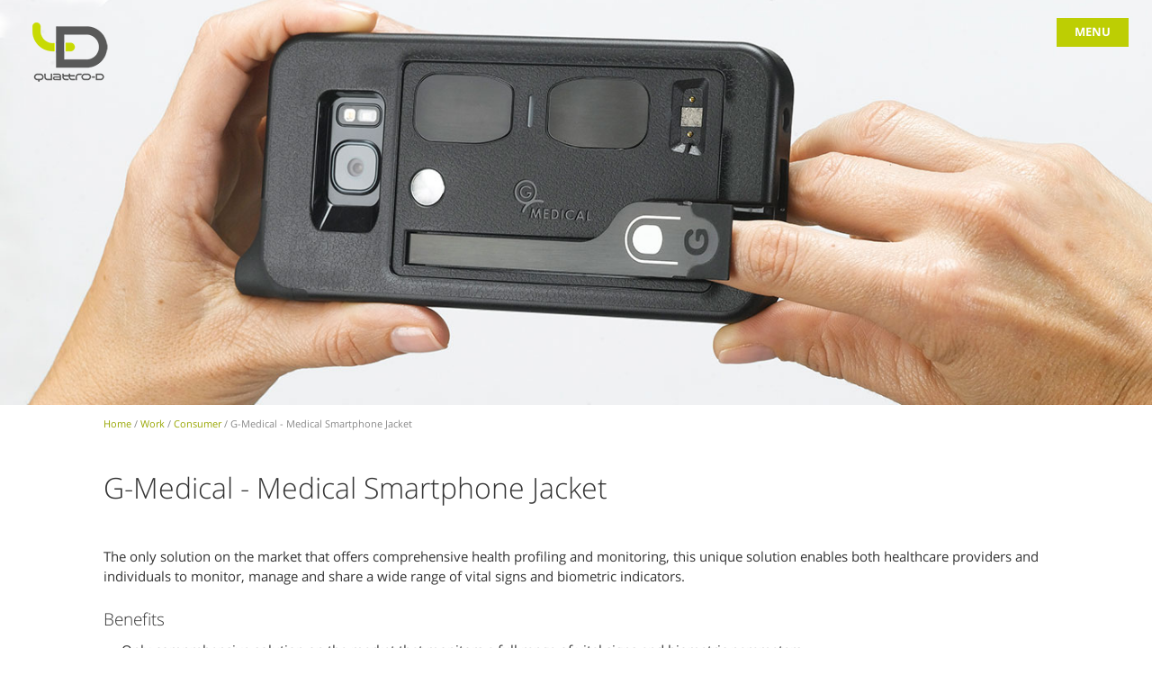

--- FILE ---
content_type: text/html; charset=utf-8
request_url: https://www.quattro-d.co.il/work/consumer/g-medical-medical-smartphone-jacket
body_size: 3568
content:
<!doctype html>
<html class="no-js" lang="en" dir="ltr">
<head>
<!--
==========================================================================
 _      _                                          
| |    (_)                                         
| |     _   ___   _ __ __      __ __ _  _   _  ___ 
| |    | | / _ \ | '_ \\ \ /\ / // _` || | | |/ __|
| |____| || (_) || | | |\ V  V /| (_| || |_| |\__ \
\_____/|_| \___/ |_| |_| \_/\_/  \__,_| \__, ||___/
                                         __/ |     
                                        |___/      

Quattro-D.com
Site Design, markup and drupal integration by Lionways.com
May 2017
==========================================================================
-->
  <meta http-equiv="Content-Type" content="text/html; charset=utf-8" />
<meta name="Generator" content="Drupal 7 (http://drupal.org)" />
<link rel="canonical" href="/work/consumer/g-medical-medical-smartphone-jacket" />
<link rel="shortlink" href="/node/144" />
<link rel="shortcut icon" href="https://www.quattro-d.co.il/sites/default/files/favicon.ico" type="image/vnd.microsoft.icon" />
	<meta name="viewport" content="width=device-width, initial-scale=1, minimal-ui">
  <title>G-Medical - Medical Smartphone Jacket | Quattro-D</title>
  <link type="text/css" rel="stylesheet" href="https://www.quattro-d.co.il/sites/default/files/css/css_xE-rWrJf-fncB6ztZfd2huxqgxu4WO-qwma6Xer30m4.css" media="all" />
<link type="text/css" rel="stylesheet" href="https://www.quattro-d.co.il/sites/default/files/css/css_vZ7OMldNxT0kN_1nW7_5iIquAxAdcU-aJ-ucVab5t40.css" media="all" />
<link type="text/css" rel="stylesheet" href="https://www.quattro-d.co.il/sites/default/files/css/css_kng1CKn0_DlCwNMZmURjeh9TYL84B5S8qC5Wpt8RPGc.css" media="all" />
<link type="text/css" rel="stylesheet" href="https://www.quattro-d.co.il/sites/default/files/css/css_L3IaDAgm7hboPXt9qUDKVFvWDkUFquXHP3Preem-168.css" media="all" />
  <script type="text/javascript" src="https://www.quattro-d.co.il/sites/default/files/js/js_bHixdNqIm_fGV7c3IlqVJl-OQXz4T0rdcigI0kCjuGg.js"></script>
<script type="text/javascript" src="https://www.quattro-d.co.il/sites/default/files/js/js_nATCkFWSlPMoAhlhtECcFgwNDsc4nN7VjhmYc71SOFw.js"></script>
<script type="text/javascript">
<!--//--><![CDATA[//><!--
jQuery.extend(Drupal.settings, {"basePath":"\/","pathPrefix":"","ajaxPageState":{"theme":"quattrod","theme_token":"u0mHHn8CwsV3UhJ9-HyxtjAO1t7yk_JquvZWnBJKFR8","js":{"sites\/all\/modules\/jquery_update\/replace\/jquery\/1.10\/jquery.min.js":1,"misc\/jquery-extend-3.4.0.js":1,"misc\/jquery-html-prefilter-3.5.0-backport.js":1,"misc\/jquery.once.js":1,"misc\/drupal.js":1,"sites\/all\/themes\/quattrod\/js\/modernizr-2.8.3-respond-1.4.2.min.js":1,"sites\/all\/themes\/quattrod\/js\/jquery.easing.min.js":1,"sites\/all\/themes\/quattrod\/js\/responsiveslides.min.js":1,"sites\/all\/themes\/quattrod\/js\/quattro-d.js":1},"css":{"modules\/system\/system.base.css":1,"modules\/system\/system.menus.css":1,"modules\/system\/system.messages.css":1,"modules\/system\/system.theme.css":1,"modules\/comment\/comment.css":1,"modules\/field\/theme\/field.css":1,"modules\/node\/node.css":1,"modules\/search\/search.css":1,"modules\/user\/user.css":1,"sites\/all\/modules\/views\/css\/views.css":1,"sites\/all\/modules\/ckeditor\/css\/ckeditor.css":1,"sites\/all\/modules\/ctools\/css\/ctools.css":1,"sites\/all\/modules\/custom_pagers\/custom_pagers.css":1,"sites\/all\/themes\/quattrod\/css\/quattro-d.css":1}}});
//--><!]]>
</script>
  <meta property="og:title" content="G-Medical - Medical Smartphone Jacket | Quattro-D">
	<meta property="og:description" content="quattro-d">
	<meta property="og:type" content="website">
	<meta property="og:url" content="https://www.quattro-d.co.il/work/consumer/g-medical-medical-smartphone-jacket">
	<meta property="og:image" content="https://www.quattro-d.co.il/sites/all/themes/quattrod/images/fb/fb1.jpg">
	<meta property="og:image" content="https://www.quattro-d.co.il/sites/all/themes/quattrod/images/fb/fb2.jpg">
	<meta property="og:image" content="https://www.quattro-d.co.il/sites/all/themes/quattrod/images/fb/fb3.jpg">
	<meta property="og:image" content="https://www.quattro-d.co.il/sites/all/themes/quattrod/images/fb/fb4.jpg">
	<meta property="og:image" content="https://www.quattro-d.co.il/sites/all/themes/quattrod/images/fb/fb5.jpg">
	<meta property="og:image" content="https://www.quattro-d.co.il/sites/all/themes/quattrod/images/fb/fb6.jpg">
</head>
<body>
<script>
(function(i,s,o,g,r,a,m){i['GoogleAnalyticsObject']=r;i[r]=i[r]||function(){
(i[r].q=i[r].q||[]).push(arguments)},i[r].l=1*new Date();a=s.createElement(o),
m=s.getElementsByTagName(o)[0];a.async=1;a.src=g;m.parentNode.insertBefore(a,m)
})(window,document,'script','https://www.google-analytics.com/analytics.js','ga');
ga('create', 'UA-20212230-25', 'auto');
ga('send', 'pageview');
</script>
  <div id="skip-link">
    <a href="#main-content" class="element-invisible element-focusable">Skip to main content</a>
  </div>
    
  <div id="page-wrapper"><div id="page">
     <header>
		<div class="logo transition"><a href="/" class="sprite">quattro-d</a></div>
		<a class="toggle-nav" href="#">menu</a>
	</header>

	<nav>
                    <ul>
            <li><a href="/">Home</a></li>					
            <li class="active"><a href="/work">Work</a></li>					
            <li><a href="/about">About</a></li>					
            <li><a href="/clients">Clients</a></li>					
            <li><a href="/contact">Contact</a></li>					
                </ul>
            
            
		<div class="social">
			<a class="facebook sprite" rel="external" href="https://www.facebook.com/ronen.savitch">Quattro-D in facebook</a>
			<a class="twitter sprite" rel="external" href="https://twitter.com/">Quattro-D on twitter</a>
			<a class="linkedin sprite" rel="external" href="https://www.linkedin.com/">Quattro-D on linkedin</a>
			<a class="vimeo sprite" rel="external" href="https://vimeo.com/">Quattro-D on vimeo</a>
			<a class="instagram sprite" rel="external" href="http://instagram.com/">Quattro-D on instagram</a>
		</div>
	</nav>     <!-- /.section, /#header -->
     <div class="top-img" style="background-image:url(https://www.quattro-d.co.il/sites/default/files/projects/144/images/g-medical-top.jpg)">
	</div>       <div class="ashkara-content wrapper">        <div class="breadcrumb"><a href="/">Home</a> / <a href="/work">Work</a> / <a href="/work/consumer">Consumer</a> / G-Medical - Medical Smartphone Jacket </div>
        
 <!--   <div id="main-wrapper"><div id="main" class="clearfix">             -->
        
                <h1 class="title" id="page-title">G-Medical - Medical Smartphone Jacket</h1>                        <div class="tabs"></div>                          <div class="region region-content">
    <div id="block-system-main" class="block block-system">

    
  <div class="content">
    <div id="node-144" class="node node-project node-promoted clearfix" about="/work/consumer/g-medical-medical-smartphone-jacket" typeof="sioc:Item foaf:Document">

  
      <span property="dc:title" content="G-Medical - Medical Smartphone Jacket" class="rdf-meta element-hidden"></span><span property="sioc:num_replies" content="0" datatype="xsd:integer" class="rdf-meta element-hidden"></span>
  
  <div class="content">
    <div class="field field-name-body field-type-text-with-summary field-label-hidden"><div class="field-items"><div class="field-item even" property="content:encoded"><p>The only solution on the market that offers comprehensive health profiling and monitoring, this unique solution enables both healthcare providers and individuals to monitor, manage and share a wide range of vital signs and biometric indicators.</p>
<h3>Benefits</h3>
<ul>
<li>Only comprehensive solution on the market that monitors a full range of vital signs and biometric parameters</li>
<li>Improves productivity and efficiency to improve health outcomes</li>
<li>Makes the user more self-sufficient and not entirely dependent on the healthcare provider’s response</li>
<li>Saves resources and costs</li>
</ul>
<h3>Features</h3>
<ul>
<li>Monitors a wide range of vital signs and biometrics in a single device</li>
<li>Continuously collects, consolidates and analyses medical data to detect trends over time</li>
<li>Powered by an independent battery that only becomes active when needed</li>
<li>Sends configurable, automatic alerts, notifications and reminders</li>
<li>Enables patients to instantly share data with predefined third parties</li>
<li>Stores data in the cloud (subject to privacy policies)</li>
<li>Linked to a smartphone application available for download from the Apple App Store™ and Google Play™</li>
</ul>
</div></div></div>
<div class="wrapper">
    <div class="pager">
<div class="next">Next:<br><a href="/work/consumer/primesense">PrimeSense</a></div>
<div class="prev">Previous:<br><a href="/work/consumer/woojer">WOOJER</a></div>
    </div>
</div>
      
  </div>

  
  
</div>
  </div>
</div>
  </div>
              

<!--    </div></div> -->  <!-- /#main, /#main-wrapper --> 
                </div>
               <div class="projects-grid">
                    <div class="project-cell">
                    <div>
                        <span class="image" data-img="https://www.quattro-d.co.il/sites/default/files/projects/144/images/g-medical-1.jpg"></span>
                    </div>
            </div>
                    <div class="project-cell">
                    <div>
                        <span class="image" data-img="https://www.quattro-d.co.il/sites/default/files/projects/144/images/g-medical-2.jpg"></span>
                    </div>
            </div>
                    <div class="project-cell">
                    <div>
                        <span class="image" data-img="https://www.quattro-d.co.il/sites/default/files/projects/144/images/g-medical-3.jpg"></span>
                    </div>
            </div>
                    <div class="project-cell">
                    <div>
                        <span class="image" data-img="https://www.quattro-d.co.il/sites/default/files/projects/144/images/g-medical-4.jpg"></span>
                    </div>
            </div>
                    <div class="project-cell">
                    <div>
                        <span class="image" data-img="https://www.quattro-d.co.il/sites/default/files/projects/144/images/g-medical-5.jpg"></span>
                    </div>
            </div>
                    <div class="project-cell">
                    <div>
                        <span class="image" data-img="https://www.quattro-d.co.il/sites/default/files/projects/144/images/g-medical-6.jpg"></span>
                    </div>
            </div>
        			</div>
    <div class="totop"><a href="#" title="Top of page">top</a></div>
           <footer>
		<div class="wrapper">
			<div class="logo">
				<a href="/">
					<span class="over sprite">quattro-d</span>
					<span class="base sprite">quattro-d</span>
				</a>
			</div>
			<div class="social">
				<a class="facebook sprite" rel="external" href="https://www.facebook.com/ronen.savitch">Quattro-D in facebook</a>
				<a class="twitter sprite" rel="external" href="https://twitter.com/">Quattro-D on twitter</a>
				<a class="linkedin sprite" rel="external" href="https://www.linkedin.com/">Quattro-D on linkedin</a>
				<a class="vimeo sprite" rel="external" href="https://vimeo.com/">Quattro-D on vimeo</a>
				<a class="instagram sprite" rel="external" href="http://instagram.com/">Quattro-D on instagram</a>
			</div>
			<div class="contact contact1">
				<span>Tel.: <a href="tel:+97236322252">+972-3-6322252</a></span>
				<span>Fax: +972-3-5360541</span>
				<span>Email: <a href="#" class="email" data-email-id="studio_quattro-d|co|il">quattro-d</a></span>
			</div>
			<div class="contact contact2">
				<span><span>43 Ha'atzmaut St.<br>Entrance A, 1st floor<br>Yehud 56304<br>Israel</span></span>
				<span><a href="https://goo.gl/maps/n79hB3gNpTn" rel="external">Get directions</a></span>
			</div>
			<div class="credits">
				<div class="copyright">&copy; 2016-2026 Quattro-D All Rights Reserved</div>
				<div class="lionways transition">Site created by <a href="http://www.lionways.com/" rel="external">Lionways</a></div>
			</div>
		</div>

		<div class="login" aria-hidden="true">
			<a href="/user" rel="nofollow">login</a>
		</div>

	</footer>
 <!-- /.section, /#footer -->

  </div></div> <!-- /#page, /#page-wrapper -->
  </body>
</html>


--- FILE ---
content_type: text/css
request_url: https://www.quattro-d.co.il/sites/default/files/css/css_L3IaDAgm7hboPXt9qUDKVFvWDkUFquXHP3Preem-168.css
body_size: 4902
content:
html,body,div,span,applet,object,iframe,h1,h2,h3,h4,h5,h6,p,blockquote,pre,a,abbr,acronym,address,big,cite,code,del,dfn,em,img,ins,kbd,q,s,samp,small,strike,strong,sub,sup,tt,var,b,u,i,center,dl,dt,dd,ol,ul,li,fieldset,form,label,legend,table,caption,tbody,tfoot,thead,tr,th,td,article,aside,canvas,details,embed,figure,figcaption,footer,header,hgroup,menu,nav,output,ruby,section,summary,time,mark,audio,video{margin:0;padding:0;}article,aside,details,figcaption,figure,footer,header,hgroup,menu,nav,section{display:block;}@font-face{font-family:'Open Sans Hebrew';src:url(/sites/all/themes/quattrod/fonts/opensanshebrew-light-webfont.eot);src:url(/sites/all/themes/quattrod/fonts/opensanshebrew-light-webfont.eot?#iefix) format('embedded-opentype'),url(/sites/all/themes/quattrod/fonts/opensanshebrew-light-webfont.woff) format('woff'),url(/sites/all/themes/quattrod/fonts/opensanshebrew-light-webfont.ttf) format('truetype'),url(/sites/all/themes/quattrod/fonts/opensanshebrew-light-webfont.svg#open_sans_hebrewlight) format('svg');font-weight:300;font-style:normal;}@font-face{font-family:'Open Sans Hebrew';src:url(/sites/all/themes/quattrod/fonts/opensanshebrew-regular-webfont.eot);src:url(/sites/all/themes/quattrod/fonts/opensanshebrew-regular-webfont.eot?#iefix) format('embedded-opentype'),url(/sites/all/themes/quattrod/fonts/opensanshebrew-regular-webfont.woff) format('woff'),url(/sites/all/themes/quattrod/fonts/opensanshebrew-regular-webfont.ttf) format('truetype'),url(/sites/all/themes/quattrod/fonts/opensanshebrew-regular-webfont.svg#open_sans_hebrewregular) format('svg');font-weight:400;font-style:normal;}@font-face{font-family:'Open Sans Hebrew';src:url(/sites/all/themes/quattrod/fonts/opensanshebrew-bold-webfont.eot);src:url(/sites/all/themes/quattrod/fonts/opensanshebrew-bold-webfont.eot?#iefix) format('embedded-opentype'),url(/sites/all/themes/quattrod/fonts/opensanshebrew-bold-webfont.woff) format('woff'),url(/sites/all/themes/quattrod/fonts/opensanshebrew-bold-webfont.ttf) format('truetype'),url(/sites/all/themes/quattrod/fonts/opensanshebrew-bold-webfont.svg#open_sans_hebrewbold) format('svg');font-weight:700;font-style:normal;}.element-focusable:active,.element-focusable:focus{clip:auto !important;height:auto !important;margin:0 !important;overflow:visible !important;position:relative !important;width:auto !important;}.element-invisible{border:0 none !important;clip:rect(0px,0px,0px,0px) !important;height:1px !important;margin:-1px !important;overflow:hidden !important;padding:0 !important;position:absolute !important;width:1px !important;}.sprite{display:block;background-image:url(/sites/all/themes/quattrod/images/sprites.png);text-indent:-9999px;overflow:hidden;}@media
only screen and (-webkit-min-device-pixel-ratio:2),only screen and (min--moz-device-pixel-ratio:2),only screen and (-o-min-device-pixel-ratio:2/1),only screen and (min-device-pixel-ratio:2),only screen and (min-resolution:192dpi),only screen and (min-resolution:2dppx){.sprite{background-image:url(/sites/all/themes/quattrod/images/sprites@2x.png);background-size:400px;}}html{-webkit-text-size-adjust:100%;}html,body{height:100%;}body{font-size:0.9375em;line-height:1.5em;font-family:'Open Sans Hebrew',Arial,Helvetica,sans-serif;position:relative;color:#333;overflow-y:scroll;}.transition,a,a span,input{transition:all .25s;-webkit-transition:all .25s;}a{text-decoration:none;color:#98a600;}a:hover,a:focus{color:#bdce03;text-decoration:underline;}h1{font-size:2.15em;line-height:1em;font-weight:300;margin-bottom:1.25em;}h2{font-size:1.5em;line-height:1em;font-weight:300;margin-top:1.5em;margin-bottom:1em;}h3{font-size:1.25em;line-height:1em;font-weight:300;margin-top:1.5em;margin-bottom:.75em;}h4{font-size:1.125em;line-height:1em;}p{margin-bottom:.75em;}blockquote{background-color:#eee;padding:10px 15px 10px 60px;margin-bottom:0.75em;overflow:hidden;min-height:40px;position:relative;}blockquote::before{display:block;content:"“";position:absolute;font-size:7em;line-height:1em;top:4px;left:12px;color:#999;}strong,b{font-weight:700;}.wrapper{margin:0 auto;width:90%;max-width:1280px;overflow:hidden;}header{overflow:hidden;z-index:5;}header .logo{float:left;margin:5px auto 5px 0;padding:10px;}header .logo a{width:84px;height:66px;background-position:0 0;}header .logo a:hover,header .logo a:focus{opacity:.8;}header .logo a:focus{border-bottom:2px solid #bdce03;}.toggle-nav{display:block;position:absolute;top:20px;right:2%;background-color:#bdce03;color:white;padding:5px 20px;font-size:88%;font-weight:bold;text-transform:uppercase;z-index:30;}.toggle-nav:hover,.toggle-nav:focus{color:#595959;}.toggle-nav.active{position:fixed;}nav{display:block;position:fixed;top:96px;right:0;width:0;height:calc(100% - 96px);z-index:4;background-color:rgba(0,0,0,0.8);transition:all .5s ease-in-out,width .5s cubic-bezier(0.68,-0.55,0.265,1.55);-webkit-transition:all .5s ease-in-out,width .5s cubic-bezier(0.68,-0.55,0.265,1.55);overflow:hidden;}nav.open{width:100%;}nav ul{list-style:none;margin:20px 5%;padding:0;width:90%;transition:all .5s ease-in-out;-webkit-transition:all .5s ease-in-out;}nav li{display:block;text-align:center;}nav li a{color:white;font-size:1.5em;line-height:2em;font-weight:bold;padding:0;text-transform:uppercase;}nav li.active a,nav li a:hover,nav li a:focus{color:#c8da03;border-bottom:1px solid #c8da03;text-decoration:none;}nav li a:hover,nav li a:focus{padding:0 6%;}ul.primary{margin:5px 0 40px;}ul.primary li a{line-height:2em;padding:0.4em 1em;}footer{color:#ccc;background-color:#595959;text-align:center;font-size:80%;line-height:1.4em;position:relative;}footer a{color:white;}footer a:hover,footer a:focus{color:#c8da03;}footer .logo{padding:15px;}footer .logo a{width:74px;height:59px;margin:0 auto;display:block;position:relative;}footer .logo a span{display:block;position:absolute;width:74px;height:59px;top:0;left:0;}footer .logo a span.base{background-position:-94px 0;}footer .logo a span.over{background-position:-94px -59px;opacity:0;z-index:50;}footer .logo a:hover span.over{opacity:1;}footer .contact{margin-bottom:10px;}footer .contact > span{display:block;}footer .credits{padding:20px;}.social a{display:inline-block;width:48px;height:48px;margin:0;opacity:.4;}.social a:hover,.social a:focus{opacity:1;}.social a:focus{border-bottom:1px solid #c8da03;}.social a.facebook{background-position:-256px 0;}.social a:hover.facebook,.social a:focus.facebook{background-color:#4463b1;}.social a.twitter{background-position:-304px 0;}.social a:hover.twitter,.social a:focus.twitter{background-color:#4e9edc;}.social a.instagram{background-position:-352px 0;}.social a:hover.instagram,.social a:focus.instagram{background-color:#49709b;}.social a.linkedin{background-position:-256px -48px;}.social a:hover.linkedin,.social a:focus.linkedin{background-color:#005a87;}.social a.vimeo{background-position:-304px -48px;}.social a:hover.vimeo,.social a:focus.vimeo{background-color:#61a0ad;}nav .social{position:absolute;left:0;bottom:50px;width:100%;text-align:center;}footer .credits .lionways{opacity:.5}footer .credits .lionways:hover{opacity:1;}footer .login{font-size:70%;}footer .login a{color:#777777;}footer .login a:hover{color:white;}.totop{margin:20px 0;}.home-stage,.home-stage ul.rslides,.home-stage .rslides li{width:100%;height:100%;position:relative;}.home-stage{height:calc(100% - 97px);}.home-stage .rslides li .shkoofit{position:absolute;left:0;display:inline-block;max-width:80%;bottom:10%;background-color:white;background-color:rgba(255,255,255,0.8);padding:20px 5%;transition:all 1s ease-in-out,left 1s cubic-bezier(0.68,-0.55,0.265,1.55);-webkit-transition:all 1 ease-in-out,left 1s cubic-bezier(0.68,-0.55,0.265,1.55);opacity:0;}.home-stage2 .rslides li .shkoofit{background-color:transparent !important;}.admin-edit-link-shkoofit{position:absolute;bottom:30px;left:30px;}.home-stage .rslides li.rslides1_on .shkoofit{left:5%;opacity:1;}.home-stage h2{margin-bottom:12px;}.home-stage p{margin-bottom:15px;}.home-stage .rslides li h2 a{color:#595959;}.home-stage2 .rslides li h2 a{color:#555;text-shadow:2px 2px 2px rgba(255,255,255,0.6);font-weight:bold;}.home-stage2 .rslides li.dark h2 a{color:white;text-shadow:2px 2px 6px rgba(0,0,0,0.5);}.home-stage .rslides li .shkoofit:hover a.more{color:#adbd02;}.categories ul{list-style:none;overflow:hidden;margin:0;padding:0;}.categories li{float:left;list-style:none;margin:0;padding:0;}.categories a{background-color:#bdce03;color:white !important;display:inline-block;font-size:76%;font-weight:bold;margin:0 5px 8px 0;padding:1px 15px;text-transform:uppercase;}.home-stage .categories a{margin-bottom:0;}.categories a:hover,.categories a:focus,.categories a.active{color:#595959 !important;}.home-stage .rslides_tabs{position:absolute;left:10%;bottom:6%;}.text-block{max-width:860px;margin:0 auto 40px;}.text-block h2{font-size:1.5em;margin:45px 0 15px;}.home-text{margin:50px auto 40px;width:90%;max-width:860px;}.home-text h1{margin:0 0 20px;text-align:center;}.home-text h3{text-align:center;margin:60px 0 0;}.home-text p{margin:0 0 10px;}.projects-grid{position:relative;overflow:hidden;}.project-cell{position:relative;width:100%;color:white;font-weight:bold;text-align:center;margin-top:100px;transition:all 0.8s ease-in-out;-webkit-transition:all 0.8s ease-in-out;}.project-cell > a,.project-cell div{display:block;width:100%;position:relative;color:white;font-weight:300;background-position:center 10%;background-repeat:no-repeat;background-image:url(/sites/all/themes/quattrod/images/loading.gif);}.project-cell div,.project-cell div .image{transition:all .25s;-webkit-transition:all .25s;}.project-cell .image{display:block;width:100%;height:200px;background-position:center center;}.project-cell.visible{margin-top:0;}.project-cell .info{display:block;background-color:#595959;padding:12px 5% 14px;width:90%;}.project-cell .title{display:block;font-size:1.25em;font-weight:bold;line-height:1.1em;border-bottom:1px solid #aaa;margin-bottom:10px;padding-bottom:10px;}.project-cell .desc{display:block;font-size:0.85em;line-height:1.25em;font-weight:normal;color:#ccc;}.project-cell a:hover .info{background-color:#c8da03;}.project-cell a:hover span{color:white;}.project-cell a:hover .title{border-bottom:1px solid #e1e98e;}.admin-view-links{overflow:hidden;max-width:1280px;margin:0 auto 20px;}.admin-view-links a{display:block;float:left;margin:0 auto 10px 10px;color:white;background-color:#d1710b;padding:3px 10px;font-weight:bold;}.admin-view-links-home-gallery{margin:10px 0;}.admin-view-links-home-slider{position:absolute;top:89px;left:160px;z-index:555;}.project-cell .admin-edit-link{background-image:none;height:auto;left:10px;opacity:1;position:absolute;top:0;width:auto;z-index:500;}.admin-edit-link a{background-color:#d1710b;background-image:none;color:white;font-weight:bold;opacity:1 !important;padding:3px 10px;}.lobby ul{list-style:none;overflow:hidden;}.lobby li{width:50%;float:left;margin-top:100px;transition:all 0.8s ease-in-out;-webkit-transition:all 0.8s ease-in-out;}.lobby li.visible{margin-top:0;}.lobby h3{font-size:1.2em;font-weight:bold;margin:0;}.lobby h3 a{display:block;position:relative;height:150px;color:white;background-size:cover;background-position:center center;}.lobby a .title{display:block;position:absolute;top:0;left:0;background-color:#595959;padding:10px 15px;z-index:2;}.lobby a:hover .title{background-color:#c8da03;background-color:rgba(151,165,1,0.8);}.lobby .image{display:block;position:absolute;top:0;left:0;width:100%;height:100%;background-size:cover;background-position:center center;}.stage{padding-top:20px;}.stage .categories{margin-bottom:20px;}.top-img{height:200px;background-size:cover;background-position:center center;position:relative;}.ashkara-content{margin-bottom:40px;}.ashkara-content .categories{margin-bottom:20px;}.breadcrumb{font-size:0.76em;color:#888;margin:10px 0 40px;}.breadcrumb .delimiter{color:#c4c4c4;padding:0 2px;}.project-img{margin-bottom:20px;}.project-img img{display:block;width:100%;height:auto;}.pager{clear:both;color:#999;font-size:74%;margin:40px 0;line-height:1.85em;}.pager .next{margin-bottom:10px;}.pager a{background-color:#bdce03;color:white;font-size:112%;font-weight:bold;padding:2px 12px;}.pager a:hover{color:#595959;}.top-pager{display:none;}.field-name-body ul{margin:0 0 0.75em;padding:0 20px;}.field-name-body li{margin:0 0 0.25em;}.project-img-wide{margin-bottom:20px;}.project-img-wide img{display:block;width:100%;height:auto;}.clients-grid ul{list-style:none;overflow:hidden;}.clients-grid li{display:block;float:left;height:120px;line-height:120px;padding:10px 2%;text-align:center;width:46%;}.clients-grid img{display:inline;margin:auto;max-width:100%;vertical-align:middle;max-height:60px;}.clients-grid .views-field-field-image{height:120px;background-position:center 10%;background-repeat:no-repeat;background-image:url(/sites/all/themes/quattrod/images/loading.gif);}.clients-grid .views-field-field-image.visible{background-image:none;}label{display:block;}.form-item{margin:0 0 20px;}input[type="text"],input[type="email"],input[type="password"],textarea{background-color:#eaeaea;border:2px solid #eaeaea;font-family:"Open Sans Hebrew";font-size:1.1em;padding:10px;width:calc(100% - 24px);}input[type="text"]:focus,input[type="email"]:focus,input[type="password"]:focus,textarea:focus{background-color:white;border-color:#bdce03;}.contact-panel{margin:20px 0 40px;padding:0 0 20px;border-bottom:4px solid #bdce03;}.contact-panel span{color:#777;}.webform-client-form{margin:0 auto 0 0;}input[type="submit"]{background-color:#bdce03;border:none;color:white;cursor:pointer;font-family:"Open Sans Hebrew";font-size:1em;font-weight:bold;padding:10px 40px;}input[type="submit"]:hover,input[type="submit"]:focus{color:black;}div.messages{margin-bottom:40px;}.view-team ul{list-style:none;margin:40px 0 80px;}.view-team li{list-style:none;margin-top:40px;border-top:1px solid #ddd;}.view-team li:first-child{border-top:none;}.view-team h2{line-height:1.3em;margin:40px 0 15px;}.view-team h2 span{display:block;font-size:86%;margin-top:6px;}.view-team .website-link{font-size:86%;}@media only screen and (min-width:600px){.wrapper{width:86%;}nav{top:0;height:100%;}nav.open{width:350px;}nav.hint{width:72px;}nav ul{margin-top:12vh;opacity:0;}nav .social{opacity:0;}nav.open ul{display:block;opacity:1;}nav.open .social{opacity:1;}.project-cell .image{height:250px;}.lobby h3{font-size:1.5em;}.lobby h3 a{height:180px;}.lobby a .title{padding:15px 22px;opacity:0.85;}.lobby a:hover .title{opacity:1;}.clients-grid li{width:29%;}.pager .next{float:right;text-align:right;margin-bottom:0;}}@media only screen and (min-width:768px){header{position:absolute;top:0;left:0;width:100%;}body.toolbar-drawer header{top:60px;}header .logo{margin:15px auto 15px 2%;}.stage{padding-top:120px;}.stage h1{margin-bottom:60px;}.home-stage{height:100%;}.home-stage .rslides li .shkoofit{max-width:35%;}.home-stage .rslides li .shkoofit{background-color:rgba(255,255,255,0.5);}.home-stage .rslides li .shkoofit:hover{background-color:rgba(255,255,255,0.9);}.project-cell{width:50%;height:250px;}.project-cell:nth-child(6n+1){float:left;height:500px;}.project-cell:nth-child(6n+2){float:right;}.project-cell:nth-child(6n+3){float:right;}.project-cell:nth-child(6n+4){float:right;height:500px;}.project-cell:nth-child(6n+5){float:left;}.project-cell:nth-child(6n+0){float:left;}.project-cell a,.project-cell div{height:100%;opacity:0.4;overflow:hidden;}.project-cell a:hover,.project-cell div:hover{opacity:1;}.project-cell .image,.lobby .image{position:absolute;top:0;left:0;width:100%;height:100%;-webkit-filter:grayscale(100%);filter:grayscale(100%);filter:gray;}.project-cell .info{position:absolute;padding-left:5%;padding-right:5%;width:auto;left:0;top:0;z-index:3;text-align:left;opacity:0;transform:scale(0);}.project-cell:nth-child(6n+1) .info,.project-cell:nth-child(6n+5) .info,.project-cell:nth-child(6n+0) .info{left:auto;right:0;text-align:right;}.project-cell a:hover .info{opacity:1;background-color:rgba(151,165,1,0.8);transform:scale(1);}.project-cell a:hover .image,.project-cell div:hover .image,.lobby a:hover .image{transform:scale(1.05);-webkit-filter:none;filter:none;}nav li a{font-size:1.75em;line-height:2.5em;}.stage{padding:150px 0 0;}.lobby li{width:33.33%;}.lobby h3 a{height:200px;overflow:hidden;}.lobby .image{opacity:0.4;}.lobby a:hover .image{opacity:1;}.project-img{float:right;width:50%;margin:0 0 10px 5%;}.top-img{height:250px;}.ashkara-content{margin-bottom:60px;}.clients-grid img{opacity:0.6;transition:all .25s;-webkit-transition:all .25s;transform:scale(0.95);-webkit-filter:grayscale(100%);filter:grayscale(100%);filter:gray;}.clients-grid img:hover{opacity:1;transform:scale(1);-webkit-filter:none;filter:none;}.top-pager{display:block;float:right;margin-top:10px;}.top-pager .prev{float:right;}.top-pager > div{margin-left:10px;opacity:.4;transition:all .25s;-webkit-transition:all .25s;}.top-pager:hover > div{opacity:1;}.contact-panel{float:right;width:26%;border-left:4px solid #bdce03;border-bottom:none;background-color:transparent;padding:0 0 0 40px;}.webform-client-form{width:60%;}#main{min-height:500px;}}@media only screen and (min-width:900px){.home-stage h2{font-size:2.25em;}.lobby h3 a{height:220px;}.top-img{height:300px;}}@media only screen and (min-width:1024px){.wrapper{width:82%;}footer{text-align:left;}footer .logo{float:left;padding:0;margin:30px auto 0 0;}footer .social{float:right;margin:30px 0 0 auto;}footer .contact{margin:0 auto 0 3%;padding:30px 0 0;float:left;}footer .credits{overflow:hidden;position:relative;font-size:85%;padding:40px 0 20px;clear:both;}footer .credits .copyright{float:left;}footer .credits .lionways{float:right;}footer .login{position:absolute;bottom:2px;right:5px;}nav li a{font-size:2em;line-height:2.75em;}.lobby h3 a{height:250px;}.project-img{width:60%;margin-bottom:20px;}.top-img{height:350px;}.clients-grid li{width:21%;height:140px;line-height:140px;}.clients-grid .views-field-field-image{height:140px;}}@media only screen and (min-width:1280px){h1{margin-bottom:1.5em;}.stage h1{margin-bottom:80px;}.project-cell{height:350px;}.project-cell:nth-child(6n+1){height:700px;}.project-cell:nth-child(6n+4){height:700px;}.lobby h3 a{height:280px;}.top-img{height:450px;}.project-img{width:65%;}}@media only screen and (min-width:1400px){.clients-grid li{width:16%;}}.rslides{position:relative;list-style:none;overflow:hidden;width:100%;height:100%;padding:0;margin:0;direction:ltr;}.rslides li{-webkit-backface-visibility:hidden;position:absolute;display:none;width:100%;height:100%;left:0;top:0;background-size:cover;background-position:center center}.rslides li:first-child{position:relative;display:block;float:left;}.rslides img{display:block;height:auto;float:left;width:100%;border:0;}.rslides_tabs{list-style:none;margin:0;padding:0;text-align:center;z-index:3;}.rslides_tabs li{list-style:none;display:inline-block;margin:0 8px 0 0;padding:0;}.rslides_tabs li a{display:block;width:9px;height:9px;text-indent:-9999px;overflow:hidden;background-color:#555;border-radius:50%;outline:none;}.rslides_tabs.dark li a{background-color:white;text-shadow:2px 2px 6px rgba(0,0,0,0.5);}.rslides_tabs li a:hover,.rslides_tabs li.rslides_here a{background-color:#bdce03;}@-moz-keyframes bounce{0%,20%,50%,80%,100%{-moz-transform:translateY(0);transform:translateY(0);}40%{-moz-transform:translateY(-20px);transform:translateY(-20px);}60%{-moz-transform:translateY(-10px);transform:translateY(-10px);}}@-webkit-keyframes bounce{0%,20%,50%,80%,100%{-webkit-transform:translateY(0);transform:translateY(0);}40%{-webkit-transform:translateY(-20px);transform:translateY(-20px);}60%{-webkit-transform:translateY(-10px);transform:translateY(-10px);}}@keyframes bounce{0%,20%,50%,80%,100%{-moz-transform:translateY(0);-ms-transform:translateY(0);-webkit-transform:translateY(0);transform:translateY(0);}40%{-moz-transform:translateY(-20px);-ms-transform:translateY(-20px);-webkit-transform:translateY(-20px);transform:translateY(-20px);}60%{-moz-transform:translateY(-10px);-ms-transform:translateY(-10px);-webkit-transform:translateY(-10px);transform:translateY(-10px);}}.arrow{display:none;position:fixed;bottom:6%;right:10%;width:32px;height:32px;z-index:20;cursor:pointer;transition:opacity .25s;-webkit-transition:opacity .25s;}.arrow:hover{opacity:.6;}.arrow::before,.arrow::after{background-color:#bdce03;border-radius:9px;content:"";display:block;height:8px;position:absolute;top:16px;width:23px;}.arrow::before{left:-1px;transform:rotate(45deg);}.arrow::after{right:-1px;transform:rotate(-45deg);}@media only screen and (min-width:768px){.arrow{right:2%;}}.totop a{display:block;position:relative;margin:0 auto;width:32px;height:32px;transition:opacity .25s;-webkit-transition:opacity .25s;text-indent:-9999px;overflow:hidden;}.totop a:hover{opacity:.6;}.totop a::before,.totop a::after{background-color:#bdce03;border-radius:9px;content:"";display:block;height:8px;position:absolute;top:16px;width:23px;}.totop a::before{left:-1px;transform:rotate(-45deg);}.totop a::after{right:-1px;transform:rotate(45deg);}.bounce{-moz-animation:bounce 3s infinite;-webkit-animation:bounce 3s infinite;animation:bounce 3s infinite;}.grow{display:inline-block;-webkit-transition-duration:0.3s;transition-duration:0.3s;-webkit-transition-property:-webkit-transform;transition-property:transform;-webkit-transform:translateZ(0);-ms-transform:translateZ(0);transform:translateZ(0);box-shadow:0 0 1px rgba(0,0,0,0);}.grow:hover,.grow-hover{-webkit-transform:scale(1.05);-ms-transform:scale(1.05);transform:scale(1.05);}.old-browser{background-color:#F03;color:white;font-size:20px;line-height:22px;padding:10px 5%;position:fixed;z-index:100;top:0;left:0;width:90%;text-align:center;}.old-browser a{color:#FF0;}@media print{*,*:before,*:after{background:transparent !important;color:#000 !important;box-shadow:none !important;text-shadow:none !important;}a,a:visited{text-decoration:underline;}a[href]:after{content:" (" attr(href) ")";}abbr[title]:after{content:" (" attr(title) ")";}a[href^="#"]:after,a[href^="javascript:"]:after{content:"";}pre,blockquote{border:1px solid #999;page-break-inside:avoid;}thead{display:table-header-group;}tr,img{page-break-inside:avoid;}img{max-width:100% !important;}p,h2,h3{orphans:3;widows:3;}h2,h3{page-break-after:avoid;}}


--- FILE ---
content_type: text/plain
request_url: https://www.google-analytics.com/j/collect?v=1&_v=j102&a=1500621135&t=pageview&_s=1&dl=https%3A%2F%2Fwww.quattro-d.co.il%2Fwork%2Fconsumer%2Fg-medical-medical-smartphone-jacket&ul=en-us%40posix&dt=G-Medical%20-%20Medical%20Smartphone%20Jacket%20%7C%20Quattro-D&sr=1280x720&vp=1280x720&_u=IEBAAEABAAAAACAAI~&jid=835380583&gjid=64072407&cid=555122401.1768779987&tid=UA-20212230-25&_gid=1606649102.1768779987&_r=1&_slc=1&z=543167175
body_size: -451
content:
2,cG-KP9MZ17JK8